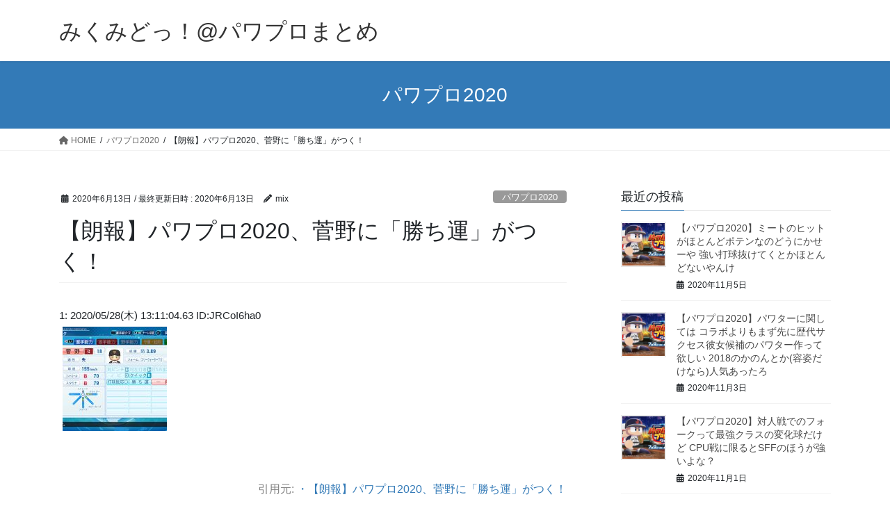

--- FILE ---
content_type: text/html; charset=UTF-8
request_url: https://mixmiddle.com/?p=191
body_size: 13886
content:
<!DOCTYPE html>
<html lang="ja">
<head>
<meta charset="utf-8">
<meta http-equiv="X-UA-Compatible" content="IE=edge">
<meta name="viewport" content="width=device-width, initial-scale=1">
<title>【朗報】パワプロ2020、菅野に「勝ち運」がつく！ &#8211; みくみどっ！@パワプロまとめ</title>
<meta name='robots' content='max-image-preview:large' />
	<style>img:is([sizes="auto" i], [sizes^="auto," i]) { contain-intrinsic-size: 3000px 1500px }</style>
	<link rel='dns-prefetch' href='//stats.wp.com' />
<link rel="alternate" type="application/rss+xml" title="みくみどっ！@パワプロまとめ &raquo; フィード" href="https://mixmiddle.com/?feed=rss2" />
<link rel="alternate" type="application/rss+xml" title="みくみどっ！@パワプロまとめ &raquo; コメントフィード" href="https://mixmiddle.com/?feed=comments-rss2" />
<script type="text/javascript" id="wpp-js" src="https://mixmiddle.com/wp-content/plugins/wordpress-popular-posts/assets/js/wpp.min.js?ver=7.3.6" data-sampling="0" data-sampling-rate="100" data-api-url="https://mixmiddle.com/index.php?rest_route=/wordpress-popular-posts" data-post-id="191" data-token="aa39e21c1b" data-lang="0" data-debug="0"></script>
<link rel="alternate" type="application/rss+xml" title="みくみどっ！@パワプロまとめ &raquo; 【朗報】パワプロ2020、菅野に「勝ち運」がつく！ のコメントのフィード" href="https://mixmiddle.com/?feed=rss2&#038;p=191" />
<script type="text/javascript">
/* <![CDATA[ */
window._wpemojiSettings = {"baseUrl":"https:\/\/s.w.org\/images\/core\/emoji\/15.0.3\/72x72\/","ext":".png","svgUrl":"https:\/\/s.w.org\/images\/core\/emoji\/15.0.3\/svg\/","svgExt":".svg","source":{"concatemoji":"https:\/\/mixmiddle.com\/wp-includes\/js\/wp-emoji-release.min.js?ver=9774b3f0ad88826993a186d2975fa4b7"}};
/*! This file is auto-generated */
!function(i,n){var o,s,e;function c(e){try{var t={supportTests:e,timestamp:(new Date).valueOf()};sessionStorage.setItem(o,JSON.stringify(t))}catch(e){}}function p(e,t,n){e.clearRect(0,0,e.canvas.width,e.canvas.height),e.fillText(t,0,0);var t=new Uint32Array(e.getImageData(0,0,e.canvas.width,e.canvas.height).data),r=(e.clearRect(0,0,e.canvas.width,e.canvas.height),e.fillText(n,0,0),new Uint32Array(e.getImageData(0,0,e.canvas.width,e.canvas.height).data));return t.every(function(e,t){return e===r[t]})}function u(e,t,n){switch(t){case"flag":return n(e,"\ud83c\udff3\ufe0f\u200d\u26a7\ufe0f","\ud83c\udff3\ufe0f\u200b\u26a7\ufe0f")?!1:!n(e,"\ud83c\uddfa\ud83c\uddf3","\ud83c\uddfa\u200b\ud83c\uddf3")&&!n(e,"\ud83c\udff4\udb40\udc67\udb40\udc62\udb40\udc65\udb40\udc6e\udb40\udc67\udb40\udc7f","\ud83c\udff4\u200b\udb40\udc67\u200b\udb40\udc62\u200b\udb40\udc65\u200b\udb40\udc6e\u200b\udb40\udc67\u200b\udb40\udc7f");case"emoji":return!n(e,"\ud83d\udc26\u200d\u2b1b","\ud83d\udc26\u200b\u2b1b")}return!1}function f(e,t,n){var r="undefined"!=typeof WorkerGlobalScope&&self instanceof WorkerGlobalScope?new OffscreenCanvas(300,150):i.createElement("canvas"),a=r.getContext("2d",{willReadFrequently:!0}),o=(a.textBaseline="top",a.font="600 32px Arial",{});return e.forEach(function(e){o[e]=t(a,e,n)}),o}function t(e){var t=i.createElement("script");t.src=e,t.defer=!0,i.head.appendChild(t)}"undefined"!=typeof Promise&&(o="wpEmojiSettingsSupports",s=["flag","emoji"],n.supports={everything:!0,everythingExceptFlag:!0},e=new Promise(function(e){i.addEventListener("DOMContentLoaded",e,{once:!0})}),new Promise(function(t){var n=function(){try{var e=JSON.parse(sessionStorage.getItem(o));if("object"==typeof e&&"number"==typeof e.timestamp&&(new Date).valueOf()<e.timestamp+604800&&"object"==typeof e.supportTests)return e.supportTests}catch(e){}return null}();if(!n){if("undefined"!=typeof Worker&&"undefined"!=typeof OffscreenCanvas&&"undefined"!=typeof URL&&URL.createObjectURL&&"undefined"!=typeof Blob)try{var e="postMessage("+f.toString()+"("+[JSON.stringify(s),u.toString(),p.toString()].join(",")+"));",r=new Blob([e],{type:"text/javascript"}),a=new Worker(URL.createObjectURL(r),{name:"wpTestEmojiSupports"});return void(a.onmessage=function(e){c(n=e.data),a.terminate(),t(n)})}catch(e){}c(n=f(s,u,p))}t(n)}).then(function(e){for(var t in e)n.supports[t]=e[t],n.supports.everything=n.supports.everything&&n.supports[t],"flag"!==t&&(n.supports.everythingExceptFlag=n.supports.everythingExceptFlag&&n.supports[t]);n.supports.everythingExceptFlag=n.supports.everythingExceptFlag&&!n.supports.flag,n.DOMReady=!1,n.readyCallback=function(){n.DOMReady=!0}}).then(function(){return e}).then(function(){var e;n.supports.everything||(n.readyCallback(),(e=n.source||{}).concatemoji?t(e.concatemoji):e.wpemoji&&e.twemoji&&(t(e.twemoji),t(e.wpemoji)))}))}((window,document),window._wpemojiSettings);
/* ]]> */
</script>

<style id='wp-emoji-styles-inline-css' type='text/css'>

	img.wp-smiley, img.emoji {
		display: inline !important;
		border: none !important;
		box-shadow: none !important;
		height: 1em !important;
		width: 1em !important;
		margin: 0 0.07em !important;
		vertical-align: -0.1em !important;
		background: none !important;
		padding: 0 !important;
	}
</style>
<link rel='stylesheet' id='wp-block-library-css' href='https://mixmiddle.com/wp-includes/css/dist/block-library/style.min.css?ver=9774b3f0ad88826993a186d2975fa4b7' type='text/css' media='all' />
<style id='rinkerg-gutenberg-rinker-style-inline-css' type='text/css'>
.wp-block-create-block-block{background-color:#21759b;color:#fff;padding:2px}

</style>
<link rel='stylesheet' id='mediaelement-css' href='https://mixmiddle.com/wp-includes/js/mediaelement/mediaelementplayer-legacy.min.css?ver=4.2.17' type='text/css' media='all' />
<link rel='stylesheet' id='wp-mediaelement-css' href='https://mixmiddle.com/wp-includes/js/mediaelement/wp-mediaelement.min.css?ver=9774b3f0ad88826993a186d2975fa4b7' type='text/css' media='all' />
<style id='jetpack-sharing-buttons-style-inline-css' type='text/css'>
.jetpack-sharing-buttons__services-list{display:flex;flex-direction:row;flex-wrap:wrap;gap:0;list-style-type:none;margin:5px;padding:0}.jetpack-sharing-buttons__services-list.has-small-icon-size{font-size:12px}.jetpack-sharing-buttons__services-list.has-normal-icon-size{font-size:16px}.jetpack-sharing-buttons__services-list.has-large-icon-size{font-size:24px}.jetpack-sharing-buttons__services-list.has-huge-icon-size{font-size:36px}@media print{.jetpack-sharing-buttons__services-list{display:none!important}}.editor-styles-wrapper .wp-block-jetpack-sharing-buttons{gap:0;padding-inline-start:0}ul.jetpack-sharing-buttons__services-list.has-background{padding:1.25em 2.375em}
</style>
<style id='classic-theme-styles-inline-css' type='text/css'>
/*! This file is auto-generated */
.wp-block-button__link{color:#fff;background-color:#32373c;border-radius:9999px;box-shadow:none;text-decoration:none;padding:calc(.667em + 2px) calc(1.333em + 2px);font-size:1.125em}.wp-block-file__button{background:#32373c;color:#fff;text-decoration:none}
</style>
<style id='global-styles-inline-css' type='text/css'>
:root{--wp--preset--aspect-ratio--square: 1;--wp--preset--aspect-ratio--4-3: 4/3;--wp--preset--aspect-ratio--3-4: 3/4;--wp--preset--aspect-ratio--3-2: 3/2;--wp--preset--aspect-ratio--2-3: 2/3;--wp--preset--aspect-ratio--16-9: 16/9;--wp--preset--aspect-ratio--9-16: 9/16;--wp--preset--color--black: #000000;--wp--preset--color--cyan-bluish-gray: #abb8c3;--wp--preset--color--white: #ffffff;--wp--preset--color--pale-pink: #f78da7;--wp--preset--color--vivid-red: #cf2e2e;--wp--preset--color--luminous-vivid-orange: #ff6900;--wp--preset--color--luminous-vivid-amber: #fcb900;--wp--preset--color--light-green-cyan: #7bdcb5;--wp--preset--color--vivid-green-cyan: #00d084;--wp--preset--color--pale-cyan-blue: #8ed1fc;--wp--preset--color--vivid-cyan-blue: #0693e3;--wp--preset--color--vivid-purple: #9b51e0;--wp--preset--gradient--vivid-cyan-blue-to-vivid-purple: linear-gradient(135deg,rgba(6,147,227,1) 0%,rgb(155,81,224) 100%);--wp--preset--gradient--light-green-cyan-to-vivid-green-cyan: linear-gradient(135deg,rgb(122,220,180) 0%,rgb(0,208,130) 100%);--wp--preset--gradient--luminous-vivid-amber-to-luminous-vivid-orange: linear-gradient(135deg,rgba(252,185,0,1) 0%,rgba(255,105,0,1) 100%);--wp--preset--gradient--luminous-vivid-orange-to-vivid-red: linear-gradient(135deg,rgba(255,105,0,1) 0%,rgb(207,46,46) 100%);--wp--preset--gradient--very-light-gray-to-cyan-bluish-gray: linear-gradient(135deg,rgb(238,238,238) 0%,rgb(169,184,195) 100%);--wp--preset--gradient--cool-to-warm-spectrum: linear-gradient(135deg,rgb(74,234,220) 0%,rgb(151,120,209) 20%,rgb(207,42,186) 40%,rgb(238,44,130) 60%,rgb(251,105,98) 80%,rgb(254,248,76) 100%);--wp--preset--gradient--blush-light-purple: linear-gradient(135deg,rgb(255,206,236) 0%,rgb(152,150,240) 100%);--wp--preset--gradient--blush-bordeaux: linear-gradient(135deg,rgb(254,205,165) 0%,rgb(254,45,45) 50%,rgb(107,0,62) 100%);--wp--preset--gradient--luminous-dusk: linear-gradient(135deg,rgb(255,203,112) 0%,rgb(199,81,192) 50%,rgb(65,88,208) 100%);--wp--preset--gradient--pale-ocean: linear-gradient(135deg,rgb(255,245,203) 0%,rgb(182,227,212) 50%,rgb(51,167,181) 100%);--wp--preset--gradient--electric-grass: linear-gradient(135deg,rgb(202,248,128) 0%,rgb(113,206,126) 100%);--wp--preset--gradient--midnight: linear-gradient(135deg,rgb(2,3,129) 0%,rgb(40,116,252) 100%);--wp--preset--font-size--small: 13px;--wp--preset--font-size--medium: 20px;--wp--preset--font-size--large: 36px;--wp--preset--font-size--x-large: 42px;--wp--preset--spacing--20: 0.44rem;--wp--preset--spacing--30: 0.67rem;--wp--preset--spacing--40: 1rem;--wp--preset--spacing--50: 1.5rem;--wp--preset--spacing--60: 2.25rem;--wp--preset--spacing--70: 3.38rem;--wp--preset--spacing--80: 5.06rem;--wp--preset--shadow--natural: 6px 6px 9px rgba(0, 0, 0, 0.2);--wp--preset--shadow--deep: 12px 12px 50px rgba(0, 0, 0, 0.4);--wp--preset--shadow--sharp: 6px 6px 0px rgba(0, 0, 0, 0.2);--wp--preset--shadow--outlined: 6px 6px 0px -3px rgba(255, 255, 255, 1), 6px 6px rgba(0, 0, 0, 1);--wp--preset--shadow--crisp: 6px 6px 0px rgba(0, 0, 0, 1);}:where(.is-layout-flex){gap: 0.5em;}:where(.is-layout-grid){gap: 0.5em;}body .is-layout-flex{display: flex;}.is-layout-flex{flex-wrap: wrap;align-items: center;}.is-layout-flex > :is(*, div){margin: 0;}body .is-layout-grid{display: grid;}.is-layout-grid > :is(*, div){margin: 0;}:where(.wp-block-columns.is-layout-flex){gap: 2em;}:where(.wp-block-columns.is-layout-grid){gap: 2em;}:where(.wp-block-post-template.is-layout-flex){gap: 1.25em;}:where(.wp-block-post-template.is-layout-grid){gap: 1.25em;}.has-black-color{color: var(--wp--preset--color--black) !important;}.has-cyan-bluish-gray-color{color: var(--wp--preset--color--cyan-bluish-gray) !important;}.has-white-color{color: var(--wp--preset--color--white) !important;}.has-pale-pink-color{color: var(--wp--preset--color--pale-pink) !important;}.has-vivid-red-color{color: var(--wp--preset--color--vivid-red) !important;}.has-luminous-vivid-orange-color{color: var(--wp--preset--color--luminous-vivid-orange) !important;}.has-luminous-vivid-amber-color{color: var(--wp--preset--color--luminous-vivid-amber) !important;}.has-light-green-cyan-color{color: var(--wp--preset--color--light-green-cyan) !important;}.has-vivid-green-cyan-color{color: var(--wp--preset--color--vivid-green-cyan) !important;}.has-pale-cyan-blue-color{color: var(--wp--preset--color--pale-cyan-blue) !important;}.has-vivid-cyan-blue-color{color: var(--wp--preset--color--vivid-cyan-blue) !important;}.has-vivid-purple-color{color: var(--wp--preset--color--vivid-purple) !important;}.has-black-background-color{background-color: var(--wp--preset--color--black) !important;}.has-cyan-bluish-gray-background-color{background-color: var(--wp--preset--color--cyan-bluish-gray) !important;}.has-white-background-color{background-color: var(--wp--preset--color--white) !important;}.has-pale-pink-background-color{background-color: var(--wp--preset--color--pale-pink) !important;}.has-vivid-red-background-color{background-color: var(--wp--preset--color--vivid-red) !important;}.has-luminous-vivid-orange-background-color{background-color: var(--wp--preset--color--luminous-vivid-orange) !important;}.has-luminous-vivid-amber-background-color{background-color: var(--wp--preset--color--luminous-vivid-amber) !important;}.has-light-green-cyan-background-color{background-color: var(--wp--preset--color--light-green-cyan) !important;}.has-vivid-green-cyan-background-color{background-color: var(--wp--preset--color--vivid-green-cyan) !important;}.has-pale-cyan-blue-background-color{background-color: var(--wp--preset--color--pale-cyan-blue) !important;}.has-vivid-cyan-blue-background-color{background-color: var(--wp--preset--color--vivid-cyan-blue) !important;}.has-vivid-purple-background-color{background-color: var(--wp--preset--color--vivid-purple) !important;}.has-black-border-color{border-color: var(--wp--preset--color--black) !important;}.has-cyan-bluish-gray-border-color{border-color: var(--wp--preset--color--cyan-bluish-gray) !important;}.has-white-border-color{border-color: var(--wp--preset--color--white) !important;}.has-pale-pink-border-color{border-color: var(--wp--preset--color--pale-pink) !important;}.has-vivid-red-border-color{border-color: var(--wp--preset--color--vivid-red) !important;}.has-luminous-vivid-orange-border-color{border-color: var(--wp--preset--color--luminous-vivid-orange) !important;}.has-luminous-vivid-amber-border-color{border-color: var(--wp--preset--color--luminous-vivid-amber) !important;}.has-light-green-cyan-border-color{border-color: var(--wp--preset--color--light-green-cyan) !important;}.has-vivid-green-cyan-border-color{border-color: var(--wp--preset--color--vivid-green-cyan) !important;}.has-pale-cyan-blue-border-color{border-color: var(--wp--preset--color--pale-cyan-blue) !important;}.has-vivid-cyan-blue-border-color{border-color: var(--wp--preset--color--vivid-cyan-blue) !important;}.has-vivid-purple-border-color{border-color: var(--wp--preset--color--vivid-purple) !important;}.has-vivid-cyan-blue-to-vivid-purple-gradient-background{background: var(--wp--preset--gradient--vivid-cyan-blue-to-vivid-purple) !important;}.has-light-green-cyan-to-vivid-green-cyan-gradient-background{background: var(--wp--preset--gradient--light-green-cyan-to-vivid-green-cyan) !important;}.has-luminous-vivid-amber-to-luminous-vivid-orange-gradient-background{background: var(--wp--preset--gradient--luminous-vivid-amber-to-luminous-vivid-orange) !important;}.has-luminous-vivid-orange-to-vivid-red-gradient-background{background: var(--wp--preset--gradient--luminous-vivid-orange-to-vivid-red) !important;}.has-very-light-gray-to-cyan-bluish-gray-gradient-background{background: var(--wp--preset--gradient--very-light-gray-to-cyan-bluish-gray) !important;}.has-cool-to-warm-spectrum-gradient-background{background: var(--wp--preset--gradient--cool-to-warm-spectrum) !important;}.has-blush-light-purple-gradient-background{background: var(--wp--preset--gradient--blush-light-purple) !important;}.has-blush-bordeaux-gradient-background{background: var(--wp--preset--gradient--blush-bordeaux) !important;}.has-luminous-dusk-gradient-background{background: var(--wp--preset--gradient--luminous-dusk) !important;}.has-pale-ocean-gradient-background{background: var(--wp--preset--gradient--pale-ocean) !important;}.has-electric-grass-gradient-background{background: var(--wp--preset--gradient--electric-grass) !important;}.has-midnight-gradient-background{background: var(--wp--preset--gradient--midnight) !important;}.has-small-font-size{font-size: var(--wp--preset--font-size--small) !important;}.has-medium-font-size{font-size: var(--wp--preset--font-size--medium) !important;}.has-large-font-size{font-size: var(--wp--preset--font-size--large) !important;}.has-x-large-font-size{font-size: var(--wp--preset--font-size--x-large) !important;}
:where(.wp-block-post-template.is-layout-flex){gap: 1.25em;}:where(.wp-block-post-template.is-layout-grid){gap: 1.25em;}
:where(.wp-block-columns.is-layout-flex){gap: 2em;}:where(.wp-block-columns.is-layout-grid){gap: 2em;}
:root :where(.wp-block-pullquote){font-size: 1.5em;line-height: 1.6;}
</style>
<link rel='stylesheet' id='contact-form-7-css' href='https://mixmiddle.com/wp-content/plugins/contact-form-7/includes/css/styles.css?ver=6.1.4' type='text/css' media='all' />
<link rel='stylesheet' id='wordpress-popular-posts-css-css' href='https://mixmiddle.com/wp-content/plugins/wordpress-popular-posts/assets/css/wpp.css?ver=7.3.6' type='text/css' media='all' />
<link rel='stylesheet' id='yyi_rinker_stylesheet-css' href='https://mixmiddle.com/wp-content/plugins/yyi-rinker/css/style.css?v=1.11.1&#038;ver=9774b3f0ad88826993a186d2975fa4b7' type='text/css' media='all' />
<link rel='stylesheet' id='bootstrap-4-style-css' href='https://mixmiddle.com/wp-content/themes/lightning/_g2/library/bootstrap-4/css/bootstrap.min.css?ver=4.5.0' type='text/css' media='all' />
<link rel='stylesheet' id='lightning-common-style-css' href='https://mixmiddle.com/wp-content/themes/lightning/_g2/assets/css/common.css?ver=15.29.4' type='text/css' media='all' />
<style id='lightning-common-style-inline-css' type='text/css'>
/* vk-mobile-nav */:root {--vk-mobile-nav-menu-btn-bg-src: url("https://mixmiddle.com/wp-content/themes/lightning/_g2/inc/vk-mobile-nav/package/images/vk-menu-btn-black.svg");--vk-mobile-nav-menu-btn-close-bg-src: url("https://mixmiddle.com/wp-content/themes/lightning/_g2/inc/vk-mobile-nav/package/images/vk-menu-close-black.svg");--vk-menu-acc-icon-open-black-bg-src: url("https://mixmiddle.com/wp-content/themes/lightning/_g2/inc/vk-mobile-nav/package/images/vk-menu-acc-icon-open-black.svg");--vk-menu-acc-icon-open-white-bg-src: url("https://mixmiddle.com/wp-content/themes/lightning/_g2/inc/vk-mobile-nav/package/images/vk-menu-acc-icon-open-white.svg");--vk-menu-acc-icon-close-black-bg-src: url("https://mixmiddle.com/wp-content/themes/lightning/_g2/inc/vk-mobile-nav/package/images/vk-menu-close-black.svg");--vk-menu-acc-icon-close-white-bg-src: url("https://mixmiddle.com/wp-content/themes/lightning/_g2/inc/vk-mobile-nav/package/images/vk-menu-close-white.svg");}
</style>
<link rel='stylesheet' id='lightning-design-style-css' href='https://mixmiddle.com/wp-content/themes/lightning/_g2/design-skin/origin2/css/style.css?ver=15.29.4' type='text/css' media='all' />
<style id='lightning-design-style-inline-css' type='text/css'>
:root {--color-key:#337ab7;--wp--preset--color--vk-color-primary:#337ab7;--color-key-dark:#2e6da4;}
a { color:#337ab7; }
.tagcloud a:before { font-family: "Font Awesome 5 Free";content: "\f02b";font-weight: bold; }
.media .media-body .media-heading a:hover { color:; }@media (min-width: 768px){.gMenu > li:before,.gMenu > li.menu-item-has-children::after { border-bottom-color: }.gMenu li li { background-color: }.gMenu li li a:hover { background-color:; }} /* @media (min-width: 768px) */.page-header { background-color:; }h2,.mainSection-title { border-top-color:; }h3:after,.subSection-title:after { border-bottom-color:; }ul.page-numbers li span.page-numbers.current,.page-link dl .post-page-numbers.current { background-color:; }.pager li > a { border-color:;color:;}.pager li > a:hover { background-color:;color:#fff;}.siteFooter { border-top-color:; }dt { border-left-color:; }:root {--g_nav_main_acc_icon_open_url:url(https://mixmiddle.com/wp-content/themes/lightning/_g2/inc/vk-mobile-nav/package/images/vk-menu-acc-icon-open-black.svg);--g_nav_main_acc_icon_close_url: url(https://mixmiddle.com/wp-content/themes/lightning/_g2/inc/vk-mobile-nav/package/images/vk-menu-close-black.svg);--g_nav_sub_acc_icon_open_url: url(https://mixmiddle.com/wp-content/themes/lightning/_g2/inc/vk-mobile-nav/package/images/vk-menu-acc-icon-open-white.svg);--g_nav_sub_acc_icon_close_url: url(https://mixmiddle.com/wp-content/themes/lightning/_g2/inc/vk-mobile-nav/package/images/vk-menu-close-white.svg);}
</style>
<link rel='stylesheet' id='lightning-theme-style-css' href='https://mixmiddle.com/wp-content/themes/lightning/style.css?ver=15.29.4' type='text/css' media='all' />
<link rel='stylesheet' id='vk-font-awesome-css' href='https://mixmiddle.com/wp-content/themes/lightning/vendor/vektor-inc/font-awesome-versions/src/versions/6/css/all.min.css?ver=6.4.2' type='text/css' media='all' />
<script type="text/javascript" src="https://mixmiddle.com/wp-includes/js/jquery/jquery.min.js?ver=3.7.1" id="jquery-core-js"></script>
<script type="text/javascript" src="https://mixmiddle.com/wp-includes/js/jquery/jquery-migrate.min.js?ver=3.4.1" id="jquery-migrate-js"></script>
<link rel="https://api.w.org/" href="https://mixmiddle.com/index.php?rest_route=/" /><link rel="alternate" title="JSON" type="application/json" href="https://mixmiddle.com/index.php?rest_route=/wp/v2/posts/191" /><link rel="EditURI" type="application/rsd+xml" title="RSD" href="https://mixmiddle.com/xmlrpc.php?rsd" />

<link rel="canonical" href="https://mixmiddle.com/?p=191" />
<link rel='shortlink' href='https://mixmiddle.com/?p=191' />
<link rel="alternate" title="oEmbed (JSON)" type="application/json+oembed" href="https://mixmiddle.com/index.php?rest_route=%2Foembed%2F1.0%2Fembed&#038;url=https%3A%2F%2Fmixmiddle.com%2F%3Fp%3D191" />
<link rel="alternate" title="oEmbed (XML)" type="text/xml+oembed" href="https://mixmiddle.com/index.php?rest_route=%2Foembed%2F1.0%2Fembed&#038;url=https%3A%2F%2Fmixmiddle.com%2F%3Fp%3D191&#038;format=xml" />
	<style>img#wpstats{display:none}</style>
		            <style id="wpp-loading-animation-styles">@-webkit-keyframes bgslide{from{background-position-x:0}to{background-position-x:-200%}}@keyframes bgslide{from{background-position-x:0}to{background-position-x:-200%}}.wpp-widget-block-placeholder,.wpp-shortcode-placeholder{margin:0 auto;width:60px;height:3px;background:#dd3737;background:linear-gradient(90deg,#dd3737 0%,#571313 10%,#dd3737 100%);background-size:200% auto;border-radius:3px;-webkit-animation:bgslide 1s infinite linear;animation:bgslide 1s infinite linear}</style>
            <script type="text/javascript" language="javascript">
    var vc_pid = "886597606";
</script><script type="text/javascript" src="//aml.valuecommerce.com/vcdal.js" async></script><style>
.yyi-rinker-images {
    display: flex;
    justify-content: center;
    align-items: center;
    position: relative;

}
div.yyi-rinker-image img.yyi-rinker-main-img.hidden {
    display: none;
}

.yyi-rinker-images-arrow {
    cursor: pointer;
    position: absolute;
    top: 50%;
    display: block;
    margin-top: -11px;
    opacity: 0.6;
    width: 22px;
}

.yyi-rinker-images-arrow-left{
    left: -10px;
}
.yyi-rinker-images-arrow-right{
    right: -10px;
}

.yyi-rinker-images-arrow-left.hidden {
    display: none;
}

.yyi-rinker-images-arrow-right.hidden {
    display: none;
}
div.yyi-rinker-contents.yyi-rinker-design-tate  div.yyi-rinker-box{
    flex-direction: column;
}

div.yyi-rinker-contents.yyi-rinker-design-slim div.yyi-rinker-box .yyi-rinker-links {
    flex-direction: column;
}

div.yyi-rinker-contents.yyi-rinker-design-slim div.yyi-rinker-info {
    width: 100%;
}

div.yyi-rinker-contents.yyi-rinker-design-slim .yyi-rinker-title {
    text-align: center;
}

div.yyi-rinker-contents.yyi-rinker-design-slim .yyi-rinker-links {
    text-align: center;
}
div.yyi-rinker-contents.yyi-rinker-design-slim .yyi-rinker-image {
    margin: auto;
}

div.yyi-rinker-contents.yyi-rinker-design-slim div.yyi-rinker-info ul.yyi-rinker-links li {
	align-self: stretch;
}
div.yyi-rinker-contents.yyi-rinker-design-slim div.yyi-rinker-box div.yyi-rinker-info {
	padding: 0;
}
div.yyi-rinker-contents.yyi-rinker-design-slim div.yyi-rinker-box {
	flex-direction: column;
	padding: 14px 5px 0;
}

.yyi-rinker-design-slim div.yyi-rinker-box div.yyi-rinker-info {
	text-align: center;
}

.yyi-rinker-design-slim div.price-box span.price {
	display: block;
}

div.yyi-rinker-contents.yyi-rinker-design-slim div.yyi-rinker-info div.yyi-rinker-title a{
	font-size:16px;
}

div.yyi-rinker-contents.yyi-rinker-design-slim ul.yyi-rinker-links li.amazonkindlelink:before,  div.yyi-rinker-contents.yyi-rinker-design-slim ul.yyi-rinker-links li.amazonlink:before,  div.yyi-rinker-contents.yyi-rinker-design-slim ul.yyi-rinker-links li.rakutenlink:before, div.yyi-rinker-contents.yyi-rinker-design-slim ul.yyi-rinker-links li.yahoolink:before, div.yyi-rinker-contents.yyi-rinker-design-slim ul.yyi-rinker-links li.mercarilink:before {
	font-size:12px;
}

div.yyi-rinker-contents.yyi-rinker-design-slim ul.yyi-rinker-links li a {
	font-size: 13px;
}
.entry-content ul.yyi-rinker-links li {
	padding: 0;
}

div.yyi-rinker-contents .yyi-rinker-attention.attention_desing_right_ribbon {
    width: 89px;
    height: 91px;
    position: absolute;
    top: -1px;
    right: -1px;
    left: auto;
    overflow: hidden;
}

div.yyi-rinker-contents .yyi-rinker-attention.attention_desing_right_ribbon span {
    display: inline-block;
    width: 146px;
    position: absolute;
    padding: 4px 0;
    left: -13px;
    top: 12px;
    text-align: center;
    font-size: 12px;
    line-height: 24px;
    -webkit-transform: rotate(45deg);
    transform: rotate(45deg);
    box-shadow: 0 1px 3px rgba(0, 0, 0, 0.2);
}

div.yyi-rinker-contents .yyi-rinker-attention.attention_desing_right_ribbon {
    background: none;
}
.yyi-rinker-attention.attention_desing_right_ribbon .yyi-rinker-attention-after,
.yyi-rinker-attention.attention_desing_right_ribbon .yyi-rinker-attention-before{
display:none;
}
div.yyi-rinker-use-right_ribbon div.yyi-rinker-title {
    margin-right: 2rem;
}

				</style><style id="lightning-color-custom-for-plugins" type="text/css">/* ltg theme common */.color_key_bg,.color_key_bg_hover:hover{background-color: #337ab7;}.color_key_txt,.color_key_txt_hover:hover{color: #337ab7;}.color_key_border,.color_key_border_hover:hover{border-color: #337ab7;}.color_key_dark_bg,.color_key_dark_bg_hover:hover{background-color: #2e6da4;}.color_key_dark_txt,.color_key_dark_txt_hover:hover{color: #2e6da4;}.color_key_dark_border,.color_key_dark_border_hover:hover{border-color: #2e6da4;}</style><style type="text/css" id="custom-background-css">
body.custom-background { background-color: #ffffff; }
</style>
	
<!-- Jetpack Open Graph Tags -->
<meta property="og:type" content="article" />
<meta property="og:title" content="【朗報】パワプロ2020、菅野に「勝ち運」がつく！" />
<meta property="og:url" content="https://mixmiddle.com/?p=191" />
<meta property="og:description" content="1: 2020/05/28(木) 13:11:04.63 ID:JRCoI6ha0 &nbsp; 引用元: ・&hellip;" />
<meta property="article:published_time" content="2020-06-13T12:00:51+00:00" />
<meta property="article:modified_time" content="2020-06-13T06:13:43+00:00" />
<meta property="og:site_name" content="みくみどっ！@パワプロまとめ" />
<meta property="og:image" content="https://mixmiddle.com/wp-content/uploads/2020/06/g3es90E.jpg" />
<meta property="og:image:width" content="980" />
<meta property="og:image:height" content="551" />
<meta property="og:image:alt" content="" />
<meta property="og:locale" content="ja_JP" />
<meta name="twitter:text:title" content="【朗報】パワプロ2020、菅野に「勝ち運」がつく！" />
<meta name="twitter:image" content="https://mixmiddle.com/wp-content/uploads/2020/06/g3es90E.jpg?w=640" />
<meta name="twitter:card" content="summary_large_image" />

<!-- End Jetpack Open Graph Tags -->

</head>
<body class="post-template-default single single-post postid-191 single-format-standard custom-background fa_v6_css sidebar-fix sidebar-fix-priority-top bootstrap4 device-pc">
<a class="skip-link screen-reader-text" href="#main">コンテンツへスキップ</a>
<a class="skip-link screen-reader-text" href="#vk-mobile-nav">ナビゲーションに移動</a>
<header class="siteHeader">
		<div class="container siteHeadContainer">
		<div class="navbar-header">
						<p class="navbar-brand siteHeader_logo">
			<a href="https://mixmiddle.com/">
				<span>みくみどっ！@パワプロまとめ</span>
			</a>
			</p>
					</div>

			</div>
	</header>

<div class="section page-header"><div class="container"><div class="row"><div class="col-md-12">
<div class="page-header_pageTitle">
パワプロ2020</div>
</div></div></div></div><!-- [ /.page-header ] -->


<!-- [ .breadSection ] --><div class="section breadSection"><div class="container"><div class="row"><ol class="breadcrumb" itemscope itemtype="https://schema.org/BreadcrumbList"><li id="panHome" itemprop="itemListElement" itemscope itemtype="http://schema.org/ListItem"><a itemprop="item" href="https://mixmiddle.com/"><span itemprop="name"><i class="fa fa-home"></i> HOME</span></a><meta itemprop="position" content="1" /></li><li itemprop="itemListElement" itemscope itemtype="http://schema.org/ListItem"><a itemprop="item" href="https://mixmiddle.com/?cat=17"><span itemprop="name">パワプロ2020</span></a><meta itemprop="position" content="2" /></li><li><span>【朗報】パワプロ2020、菅野に「勝ち運」がつく！</span><meta itemprop="position" content="3" /></li></ol></div></div></div><!-- [ /.breadSection ] -->

<div class="section siteContent">
<div class="container">
<div class="row">

	<div class="col mainSection mainSection-col-two baseSection vk_posts-mainSection" id="main" role="main">
				<article id="post-191" class="entry entry-full post-191 post type-post status-publish format-standard has-post-thumbnail hentry category-17 tag-ps4 tag-switch tag-18 tag-20 tag-224 tag-221 tag-19 tag-220 tag-222 tag-223">

	
	
		<header class="entry-header">
			<div class="entry-meta">


<span class="published entry-meta_items">2020年6月13日</span>

<span class="entry-meta_items entry-meta_updated">/ 最終更新日時 : <span class="updated">2020年6月13日</span></span>


	
	<span class="vcard author entry-meta_items entry-meta_items_author"><span class="fn">mix</span></span>



<span class="entry-meta_items entry-meta_items_term"><a href="https://mixmiddle.com/?cat=17" class="btn btn-xs btn-primary entry-meta_items_term_button" style="background-color:#999999;border:none;">パワプロ2020</a></span>
</div>
				<h1 class="entry-title">
											【朗報】パワプロ2020、菅野に「勝ち運」がつく！									</h1>
		</header>

	
	
	<div class="entry-body">
				<div class="t_h"><span style="font-size: 15px;">1: 2020/05/28(木) 13:11:04.63 ID:JRCoI6ha0</span></div>
<div class="t_b" style="font-weight: bold; margin-bottom: 20px; margin-top: 4px;"><span style="font-size: 18px;"> <a href="https://mixmiddle.com/wp-content/uploads/2020/06/g3es90E.jpg" target="_blank"><img decoding="async" class="image pict" src="https://mixmiddle.com/wp-content/uploads/2020/06/g3es90E-150x150.jpg" alt="no title" border="0" hspace="5" /></a><br />
</span></div>
<p>&nbsp;</p>
<p style="color: gray; text-align: right;">引用元: <a href="https://swallow.5ch.net/test/read.cgi/livejupiter/1590639064/" target="_blank">・【朗報】パワプロ2020、菅野に「勝ち運」がつく！ </a></p>
<p><!-- Generated by まとめくす (http://2mtmex.com/) --><span id="more-191"></span></p>
<div class="t_h"><span style="font-size: 15px;">2: 2020/05/28(木) 13:11:34.26 ID:EWUpJx+od</span></div>
<div class="t_b" style="font-weight: bold; margin-bottom: 20px; margin-top: 4px;"><span style="font-size: 18px;"> わざわざ付くほどか？ </span></div>
<p>&nbsp;</p>
<div class="t_h"><span style="font-size: 15px;">3: 2020/05/28(木) 13:11:57.29 ID:iykzvdhGa</span></div>
<div class="t_b" style="font-weight: bold; color: #800080; margin-bottom: 20px; margin-top: 4px;"><span style="font-size: 18px;"> 弱くなったな </span></div>
<p>&nbsp;</p>
<div class="t_h"><span style="font-size: 15px;">4: 2020/05/28(木) 13:12:02.56 ID:r/SgjCuCd</span></div>
<div class="t_b" style="font-weight: bold; margin-bottom: 20px; margin-top: 4px;"><span style="font-size: 18px;"> 据え置きはガッツリ下がるんやねえと思ったけどパワプロやったな </span></div>
<p>&nbsp;</p>
<div class="t_h"><span style="font-size: 15px;">5: 2020/05/28(木) 13:12:07.82 ID:9IR36H6rd</span></div>
<div class="t_b" style="font-weight: bold; color: #db7093; margin-bottom: 20px; margin-top: 4px;"><span style="font-size: 18px;"> マジで劣化したな<br />
2018とかコンスタSAとかやなかった？ </span></div>
<p>&nbsp;</p>
<div class="t_h"><span style="font-size: 15px;">6: 2020/05/28(木) 13:12:09.15 ID:qTy/ZUWG0</span></div>
<div class="t_b" style="font-weight: bold; margin-bottom: 20px; margin-top: 4px;"><span style="font-size: 18px;"> 去年は防御率のわりには勝っとったからな </span></div>
<p>&nbsp;</p>
<div class="t_h"><span style="font-size: 15px;">7: 2020/05/28(木) 13:12:14.09 ID:c/BuAZxg0</span></div>
<div class="t_b" style="font-weight: bold; margin-bottom: 20px; margin-top: 4px;"><span style="font-size: 18px;"> イカセタップ </span></div>
<p>&nbsp;</p>
<div class="t_h"><span style="font-size: 15px;">8: 2020/05/28(木) 13:12:17.82 ID:/R7lWow/r</span></div>
<div class="t_b" style="font-weight: bold; color: #4b6b73; margin-bottom: 20px; margin-top: 4px;"><span style="font-size: 18px;"> 赤特ついちゃってんじゃん </span></div>
<p>&nbsp;</p>
<div class="t_h"><span style="font-size: 15px;">9: 2020/05/28(木) 13:12:18.01 ID:qAbQEGqqp</span></div>
<div class="t_b" style="font-weight: bold; color: #0000cd; margin-bottom: 20px; margin-top: 4px;"><span style="font-size: 18px;"> ワンシーム消えてて草 </span></div>
<p>&nbsp;</p>
<div class="t_h"><span style="font-size: 15px;">10: 2020/05/28(木) 13:12:39.83 ID:olDqcEHL0</span></div>
<div class="t_b" style="font-weight: bold; color: #008000; margin-bottom: 20px; margin-top: 4px;"><span style="font-size: 18px;"> ２年前まで最強投手だったのにルーキー時代に戻ったな </span></div>
<p>&nbsp;</p>
<div class="t_h"><span style="font-size: 15px;">11: 2020/05/28(木) 13:13:11.10 ID:qal6VAP7r</span></div>
<div class="t_b" style="font-weight: bold; color: #a52a2a; margin-bottom: 20px; margin-top: 4px;"><span style="font-size: 18px;"> 2018の菅野弱すぎて笑えるわ<br />
ペナントとかだいたい4.5店台になってしょぼいまま引退 </span></div>
<p>&nbsp;</p>
<div class="t_h"><span style="font-size: 15px;">12: 2020/05/28(木) 13:13:31.50 ID:+c00c1Xy0</span></div>
<div class="t_b" style="font-weight: bold; margin-bottom: 20px; margin-top: 4px;"><span style="font-size: 18px;"> 忖度やね </span></div>
<p>&nbsp;</p>
<div class="t_h"><span style="font-size: 15px;">13: 2020/05/28(木) 13:13:37.28 ID:ZH3Rqwbx0</span></div>
<div class="t_b" style="font-weight: bold; color: #ff0000; margin-bottom: 20px; margin-top: 4px;"><span style="font-size: 18px;"> これでも強いな </span></div>
<p>&nbsp;</p>
			</div>

	
	
	
	
		<div class="entry-footer">

			<div class="entry-meta-dataList"><dl><dt>カテゴリー</dt><dd><a href="https://mixmiddle.com/?cat=17">パワプロ2020</a></dd></dl></div>				<div class="entry-meta-dataList entry-tag">
					<dl>
					<dt>タグ</dt>
					<dd class="tagcloud"><a href="https://mixmiddle.com/?tag=ps4" rel="tag">PS4</a><a href="https://mixmiddle.com/?tag=switch" rel="tag">Switch</a><a href="https://mixmiddle.com/?tag=%e3%83%91%e3%83%af%e3%83%97%e3%83%ad" rel="tag">パワプロ</a><a href="https://mixmiddle.com/?tag=%e3%83%91%e3%83%af%e3%83%97%e3%83%ad2020" rel="tag">パワプロ2020</a><a href="https://mixmiddle.com/?tag=%e3%83%af%e3%83%b3%e3%82%b7%e3%83%bc%e3%83%a0" rel="tag">ワンシーム</a><a href="https://mixmiddle.com/?tag=%e5%8b%9d%e3%81%a1%e9%81%8b" rel="tag">勝ち運</a><a href="https://mixmiddle.com/?tag=%e5%ae%9f%e6%b3%81%e3%83%91%e3%83%af%e3%83%95%e3%83%ab%e3%83%97%e3%83%ad%e9%87%8e%e7%90%83" rel="tag">実況パワフルプロ野球</a><a href="https://mixmiddle.com/?tag=%e8%8f%85%e9%87%8e" rel="tag">菅野</a><a href="https://mixmiddle.com/?tag=%e8%b5%a4%e7%89%b9" rel="tag">赤特</a><a href="https://mixmiddle.com/?tag=%e9%9d%92%e7%89%b9" rel="tag">青特</a></dd>
					</dl>
				</div><!-- [ /.entry-tag ] -->
			
		</div><!-- [ /.entry-footer ] -->
	
	
			
		<div id="comments" class="comments-area">
	
		
		
		
			<div id="respond" class="comment-respond">
		<h3 id="reply-title" class="comment-reply-title">コメントを残す <small><a rel="nofollow" id="cancel-comment-reply-link" href="/?p=191#respond" style="display:none;">コメントをキャンセル</a></small></h3><form action="https://mixmiddle.com/wp-comments-post.php" method="post" id="commentform" class="comment-form"><p class="comment-notes"><span id="email-notes">メールアドレスが公開されることはありません。</span> <span class="required-field-message"><span class="required">※</span> が付いている欄は必須項目です</span></p><p class="comment-form-comment"><label for="comment">コメント <span class="required">※</span></label> <textarea id="comment" name="comment" cols="45" rows="8" maxlength="65525" required="required"></textarea></p><p class="comment-form-author"><label for="author">名前</label> <input id="author" name="author" type="text" value="" size="30" maxlength="245" autocomplete="name" /></p>
<p class="comment-form-email"><label for="email">メール</label> <input id="email" name="email" type="text" value="" size="30" maxlength="100" aria-describedby="email-notes" autocomplete="email" /></p>
<p class="comment-form-url"><label for="url">サイト</label> <input id="url" name="url" type="text" value="" size="30" maxlength="200" autocomplete="url" /></p>
<p class="comment-form-cookies-consent"><input id="wp-comment-cookies-consent" name="wp-comment-cookies-consent" type="checkbox" value="yes" /> <label for="wp-comment-cookies-consent">次回のコメントで使用するためブラウザーに自分の名前、メールアドレス、サイトを保存する。</label></p>
<p class="form-submit"><input name="submit" type="submit" id="submit" class="submit" value="コメントを送信" /> <input type='hidden' name='comment_post_ID' value='191' id='comment_post_ID' />
<input type='hidden' name='comment_parent' id='comment_parent' value='0' />
</p><p style="display: none !important;" class="akismet-fields-container" data-prefix="ak_"><label>&#916;<textarea name="ak_hp_textarea" cols="45" rows="8" maxlength="100"></textarea></label><input type="hidden" id="ak_js_1" name="ak_js" value="210"/><script>document.getElementById( "ak_js_1" ).setAttribute( "value", ( new Date() ).getTime() );</script></p></form>	</div><!-- #respond -->
	
		</div><!-- #comments -->
	
	
</article><!-- [ /#post-191 ] -->


	<div class="vk_posts postNextPrev">

		<div id="post-184" class="vk_post vk_post-postType-post card card-post card-horizontal card-sm vk_post-col-xs-12 vk_post-col-sm-12 vk_post-col-md-6 post-184 post type-post status-publish format-standard has-post-thumbnail hentry category-17 tag-ps4 tag-switch tag-18 tag-20 tag-216 tag-217 tag-19 tag-214 tag-219 tag-171 tag-218 tag-215"><div class="card-horizontal-inner-row"><div class="vk_post-col-5 col-5 card-img-outer"><div class="vk_post_imgOuter" style="background-image:url(https://mixmiddle.com/wp-content/uploads/2020/06/まんじアイコン1.png)"><a href="https://mixmiddle.com/?p=184"><div class="card-img-overlay"><span class="vk_post_imgOuter_singleTermLabel" style="color:#fff;background-color:#999999">パワプロ2020</span></div><img src="https://mixmiddle.com/wp-content/uploads/2020/06/まんじアイコン1-300x300.png" class="vk_post_imgOuter_img card-img card-img-use-bg wp-post-image" sizes="auto, (max-width: 300px) 100vw, 300px" /></a></div><!-- [ /.vk_post_imgOuter ] --></div><!-- /.col --><div class="vk_post-col-7 col-7"><div class="vk_post_body card-body"><p class="postNextPrev_label">前の記事</p><h5 class="vk_post_title card-title"><a href="https://mixmiddle.com/?p=184">【朗報】パワプロ2020ではリクエスト制度が導入！低確率で審判が誤審をする模様</a></h5><div class="vk_post_date card-date published">2020年6月13日</div></div><!-- [ /.card-body ] --></div><!-- /.col --></div><!-- [ /.row ] --></div><!-- [ /.card ] -->
		<div id="post-125" class="vk_post vk_post-postType-post card card-post card-horizontal card-sm vk_post-col-xs-12 vk_post-col-sm-12 vk_post-col-md-6 card-horizontal-reverse postNextPrev_next post-125 post type-post status-publish format-standard has-post-thumbnail hentry category-30 tag-ps4 tag-switch tag-197 tag-39 tag-46 tag-j tag-40 tag-18 tag-20 tag-45 tag-27 tag-225 tag-195 tag-19 tag-68 tag-169"><div class="card-horizontal-inner-row"><div class="vk_post-col-5 col-5 card-img-outer"><div class="vk_post_imgOuter" style="background-image:url(https://mixmiddle.com/wp-content/uploads/2020/06/パワプロアプリ.png)"><a href="https://mixmiddle.com/?p=125"><div class="card-img-overlay"><span class="vk_post_imgOuter_singleTermLabel" style="color:#fff;background-color:#999999">パワプロ総合</span></div><img src="https://mixmiddle.com/wp-content/uploads/2020/06/パワプロアプリ-300x300.png" class="vk_post_imgOuter_img card-img card-img-use-bg wp-post-image" sizes="auto, (max-width: 300px) 100vw, 300px" /></a></div><!-- [ /.vk_post_imgOuter ] --></div><!-- /.col --><div class="vk_post-col-7 col-7"><div class="vk_post_body card-body"><p class="postNextPrev_label">次の記事</p><h5 class="vk_post_title card-title"><a href="https://mixmiddle.com/?p=125">【悲報】ワイパワプロ〇〇ジ、パワプロに愛想を尽かす</a></h5><div class="vk_post_date card-date published">2020年6月13日</div></div><!-- [ /.card-body ] --></div><!-- /.col --></div><!-- [ /.row ] --></div><!-- [ /.card ] -->
		</div>
					</div><!-- [ /.mainSection ] -->

			<div class="col subSection sideSection sideSection-col-two baseSection">
						

<aside class="widget widget_postlist">
<h1 class="subSection-title">最近の投稿</h1>

  <div class="media">

	
	  <div class="media-left postList_thumbnail">
		<a href="https://mixmiddle.com/?p=2183">
		<img width="150" height="150" src="https://mixmiddle.com/wp-content/uploads/2020/06/sns_pawa2020-150x150.jpg" class="attachment-thumbnail size-thumbnail wprpt-random-post-image wp-post-image" alt="" decoding="async" loading="lazy" srcset="https://mixmiddle.com/wp-content/uploads/2020/06/sns_pawa2020-150x150.jpg 150w, https://mixmiddle.com/wp-content/uploads/2020/06/sns_pawa2020-100x100.jpg 100w" sizes="auto, (max-width: 150px) 100vw, 150px" />		</a>
	  </div>

	
	<div class="media-body">
	  <h4 class="media-heading"><a href="https://mixmiddle.com/?p=2183">【パワプロ2020】ミートのヒットがほとんどポテンなのどうにかせーや 強い打球抜けてくとかほとんどないやんけ</a></h4>
	  <div class="published entry-meta_items">2020年11月5日</div>
	</div>
  </div>


  <div class="media">

	
	  <div class="media-left postList_thumbnail">
		<a href="https://mixmiddle.com/?p=2181">
		<img width="150" height="150" src="https://mixmiddle.com/wp-content/uploads/2020/06/sns_pawa2020-150x150.jpg" class="attachment-thumbnail size-thumbnail wprpt-random-post-image wp-post-image" alt="" decoding="async" loading="lazy" srcset="https://mixmiddle.com/wp-content/uploads/2020/06/sns_pawa2020-150x150.jpg 150w, https://mixmiddle.com/wp-content/uploads/2020/06/sns_pawa2020-100x100.jpg 100w" sizes="auto, (max-width: 150px) 100vw, 150px" />		</a>
	  </div>

	
	<div class="media-body">
	  <h4 class="media-heading"><a href="https://mixmiddle.com/?p=2181">【パワプロ2020】パワターに関しては コラボよりもまず先に歴代サクセス彼女候補のパワター作って欲しい 2018のかのんとか(容姿だけなら)人気あったろ</a></h4>
	  <div class="published entry-meta_items">2020年11月3日</div>
	</div>
  </div>


  <div class="media">

	
	  <div class="media-left postList_thumbnail">
		<a href="https://mixmiddle.com/?p=2176">
		<img width="150" height="150" src="https://mixmiddle.com/wp-content/uploads/2020/06/sns_pawa2020-150x150.jpg" class="attachment-thumbnail size-thumbnail wprpt-random-post-image wp-post-image" alt="" decoding="async" loading="lazy" srcset="https://mixmiddle.com/wp-content/uploads/2020/06/sns_pawa2020-150x150.jpg 150w, https://mixmiddle.com/wp-content/uploads/2020/06/sns_pawa2020-100x100.jpg 100w" sizes="auto, (max-width: 150px) 100vw, 150px" />		</a>
	  </div>

	
	<div class="media-body">
	  <h4 class="media-heading"><a href="https://mixmiddle.com/?p=2176">【パワプロ2020】対人戦でのフォークって最強クラスの変化球だけど CPU戦に限るとSFFのほうが強いよな？</a></h4>
	  <div class="published entry-meta_items">2020年11月1日</div>
	</div>
  </div>


  <div class="media">

	
	  <div class="media-left postList_thumbnail">
		<a href="https://mixmiddle.com/?p=2174">
		<img width="150" height="150" src="https://mixmiddle.com/wp-content/uploads/2020/06/sns_pawa2020-150x150.jpg" class="attachment-thumbnail size-thumbnail wprpt-random-post-image wp-post-image" alt="" decoding="async" loading="lazy" srcset="https://mixmiddle.com/wp-content/uploads/2020/06/sns_pawa2020-150x150.jpg 150w, https://mixmiddle.com/wp-content/uploads/2020/06/sns_pawa2020-100x100.jpg 100w" sizes="auto, (max-width: 150px) 100vw, 150px" />		</a>
	  </div>

	
	<div class="media-body">
	  <h4 class="media-heading"><a href="https://mixmiddle.com/?p=2174">【パワプロ2020】四隅とボール球を使って攻めても、2Sからヒットなり凡打にされてなかなか三振を稼げません。 どうしたら良いですか？</a></h4>
	  <div class="published entry-meta_items">2020年11月1日</div>
	</div>
  </div>


  <div class="media">

	
	  <div class="media-left postList_thumbnail">
		<a href="https://mixmiddle.com/?p=2172">
		<img width="150" height="150" src="https://mixmiddle.com/wp-content/uploads/2020/06/sns_pawa2020-150x150.jpg" class="attachment-thumbnail size-thumbnail wprpt-random-post-image wp-post-image" alt="" decoding="async" loading="lazy" srcset="https://mixmiddle.com/wp-content/uploads/2020/06/sns_pawa2020-150x150.jpg 150w, https://mixmiddle.com/wp-content/uploads/2020/06/sns_pawa2020-100x100.jpg 100w" sizes="auto, (max-width: 150px) 100vw, 150px" />		</a>
	  </div>

	
	<div class="media-body">
	  <h4 class="media-heading"><a href="https://mixmiddle.com/?p=2172">【パワプロ2020】清原とか野茂とかイチローとかOBにいないの　←　イチローは本人が拒否してるってのは聞いたことある</a></h4>
	  <div class="published entry-meta_items">2020年11月1日</div>
	</div>
  </div>


  <div class="media">

	
	  <div class="media-left postList_thumbnail">
		<a href="https://mixmiddle.com/?p=2169">
		<img width="150" height="150" src="https://mixmiddle.com/wp-content/uploads/2020/06/sns_pawa2020-150x150.jpg" class="attachment-thumbnail size-thumbnail wprpt-random-post-image wp-post-image" alt="" decoding="async" loading="lazy" srcset="https://mixmiddle.com/wp-content/uploads/2020/06/sns_pawa2020-150x150.jpg 150w, https://mixmiddle.com/wp-content/uploads/2020/06/sns_pawa2020-100x100.jpg 100w" sizes="auto, (max-width: 150px) 100vw, 150px" />		</a>
	  </div>

	
	<div class="media-body">
	  <h4 class="media-heading"><a href="https://mixmiddle.com/?p=2169">【パワプロ2020】パワプロ以外のゲームでもそうだけど ネットに攻略情報があったとしても攻略本を読むのは楽しいと思うけどな</a></h4>
	  <div class="published entry-meta_items">2020年10月31日</div>
	</div>
  </div>


  <div class="media">

	
	  <div class="media-left postList_thumbnail">
		<a href="https://mixmiddle.com/?p=2162">
		<img width="150" height="150" src="https://mixmiddle.com/wp-content/uploads/2020/06/sns_pawa2020-150x150.jpg" class="attachment-thumbnail size-thumbnail wprpt-random-post-image wp-post-image" alt="" decoding="async" loading="lazy" srcset="https://mixmiddle.com/wp-content/uploads/2020/06/sns_pawa2020-150x150.jpg 150w, https://mixmiddle.com/wp-content/uploads/2020/06/sns_pawa2020-100x100.jpg 100w" sizes="auto, (max-width: 150px) 100vw, 150px" />		</a>
	  </div>

	
	<div class="media-body">
	  <h4 class="media-heading"><a href="https://mixmiddle.com/?p=2162">【パワプロ2020】超スローボールとワンシームは入れ替えるべき そこらへんのモブがポンポンTDNボール投げてくるのおかしいだろ</a></h4>
	  <div class="published entry-meta_items">2020年10月1日</div>
	</div>
  </div>


  <div class="media">

	
	  <div class="media-left postList_thumbnail">
		<a href="https://mixmiddle.com/?p=2160">
		<img width="150" height="150" src="https://mixmiddle.com/wp-content/uploads/2020/06/sns_pawa2020-150x150.jpg" class="attachment-thumbnail size-thumbnail wprpt-random-post-image wp-post-image" alt="" decoding="async" loading="lazy" srcset="https://mixmiddle.com/wp-content/uploads/2020/06/sns_pawa2020-150x150.jpg 150w, https://mixmiddle.com/wp-content/uploads/2020/06/sns_pawa2020-100x100.jpg 100w" sizes="auto, (max-width: 150px) 100vw, 150px" />		</a>
	  </div>

	
	<div class="media-body">
	  <h4 class="media-heading"><a href="https://mixmiddle.com/?p=2160">【パワプロ2020】温泉スローカーブ強振で打つの無理説</a></h4>
	  <div class="published entry-meta_items">2020年9月30日</div>
	</div>
  </div>


  <div class="media">

	
	  <div class="media-left postList_thumbnail">
		<a href="https://mixmiddle.com/?p=2132">
		<img width="150" height="150" src="https://mixmiddle.com/wp-content/uploads/2020/06/sns_pawa2020-150x150.jpg" class="attachment-thumbnail size-thumbnail wprpt-random-post-image wp-post-image" alt="" decoding="async" loading="lazy" srcset="https://mixmiddle.com/wp-content/uploads/2020/06/sns_pawa2020-150x150.jpg 150w, https://mixmiddle.com/wp-content/uploads/2020/06/sns_pawa2020-100x100.jpg 100w" sizes="auto, (max-width: 150px) 100vw, 150px" />		</a>
	  </div>

	
	<div class="media-body">
	  <h4 class="media-heading"><a href="https://mixmiddle.com/?p=2132">【パワプロ2020】円卓は本当に良チーム 阿麻もカッコいいしエクスカリバーも強いし 追加決勝チームに相応しいインパクト</a></h4>
	  <div class="published entry-meta_items">2020年8月23日</div>
	</div>
  </div>


  <div class="media">

	
	  <div class="media-left postList_thumbnail">
		<a href="https://mixmiddle.com/?p=2130">
		<img width="150" height="150" src="https://mixmiddle.com/wp-content/uploads/2020/06/sns_pawa2020-150x150.jpg" class="attachment-thumbnail size-thumbnail wprpt-random-post-image wp-post-image" alt="" decoding="async" loading="lazy" srcset="https://mixmiddle.com/wp-content/uploads/2020/06/sns_pawa2020-150x150.jpg 150w, https://mixmiddle.com/wp-content/uploads/2020/06/sns_pawa2020-100x100.jpg 100w" sizes="auto, (max-width: 150px) 100vw, 150px" />		</a>
	  </div>

	
	<div class="media-body">
	  <h4 class="media-heading"><a href="https://mixmiddle.com/?p=2130">【パワプロ2020】今作のロックオンなし強振はマジどうしよもない ラインドライブとか強振がゴミすぎて効果がどうなってるかすらも分からん</a></h4>
	  <div class="published entry-meta_items">2020年8月23日</div>
	</div>
  </div>

</aside>

<aside class="widget widget_categories widget_link_list">
<nav class="localNav">
<h1 class="subSection-title">カテゴリー</h1>
<ul>
		<li class="cat-item cat-item-201"><a href="https://mixmiddle.com/?cat=201">Switchパワプロ</a>
</li>
	<li class="cat-item cat-item-1"><a href="https://mixmiddle.com/?cat=1">Uncategorized</a>
</li>
	<li class="cat-item cat-item-394"><a href="https://mixmiddle.com/?cat=394">パワプロ&#039;99</a>
</li>
	<li class="cat-item cat-item-187"><a href="https://mixmiddle.com/?cat=187">パワプロ10</a>
</li>
	<li class="cat-item cat-item-237"><a href="https://mixmiddle.com/?cat=237">パワプロ11</a>
</li>
	<li class="cat-item cat-item-412"><a href="https://mixmiddle.com/?cat=412">パワプロ12</a>
</li>
	<li class="cat-item cat-item-36"><a href="https://mixmiddle.com/?cat=36">パワプロ2018(パワプロ2019)</a>
</li>
	<li class="cat-item cat-item-17"><a href="https://mixmiddle.com/?cat=17">パワプロ2020</a>
</li>
	<li class="cat-item cat-item-330"><a href="https://mixmiddle.com/?cat=330">パワプロ6</a>
</li>
	<li class="cat-item cat-item-416"><a href="https://mixmiddle.com/?cat=416">パワプロ9</a>
</li>
	<li class="cat-item cat-item-42"><a href="https://mixmiddle.com/?cat=42">パワプロアプリ／サクスペ</a>
</li>
	<li class="cat-item cat-item-30"><a href="https://mixmiddle.com/?cat=30">パワプロ総合</a>
</li>
	<li class="cat-item cat-item-115"><a href="https://mixmiddle.com/?cat=115">パワポケ8</a>
</li>
	<li class="cat-item cat-item-25"><a href="https://mixmiddle.com/?cat=25">パワポケ総合</a>
</li>
	<li class="cat-item cat-item-2"><a href="https://mixmiddle.com/?cat=2">ミックスボイス</a>
</li>
	<li class="cat-item cat-item-494"><a href="https://mixmiddle.com/?cat=494">管理人 ゲーム攻略情報</a>
<ul class='children'>
	<li class="cat-item cat-item-495"><a href="https://mixmiddle.com/?cat=495">パワプロ2020(菅)</a>
</li>
</ul>
</li>
</ul>
</nav>
</aside>

<aside class="widget widget_archive widget_link_list">
<nav class="localNav">
<h1 class="subSection-title">アーカイブ</h1>
<ul>
		<li><a href='https://mixmiddle.com/?m=202011'>2020年11月</a></li>
	<li><a href='https://mixmiddle.com/?m=202010'>2020年10月</a></li>
	<li><a href='https://mixmiddle.com/?m=202009'>2020年9月</a></li>
	<li><a href='https://mixmiddle.com/?m=202008'>2020年8月</a></li>
	<li><a href='https://mixmiddle.com/?m=202007'>2020年7月</a></li>
	<li><a href='https://mixmiddle.com/?m=202006'>2020年6月</a></li>
	<li><a href='https://mixmiddle.com/?m=202004'>2020年4月</a></li>
	<li><a href='https://mixmiddle.com/?m=202003'>2020年3月</a></li>
</ul>
</nav>
</aside>

					</div><!-- [ /.subSection ] -->
	

</div><!-- [ /.row ] -->
</div><!-- [ /.container ] -->
</div><!-- [ /.siteContent ] -->

<div class="section sectionBox siteContent_after">
	<div class="container ">
		<div class="row ">
			<div class="col-md-12 ">
			<aside class="widget widget_meta" id="meta-2"><h1 class="widget-title subSection-title">メタ情報</h1>
		<ul>
						<li><a href="https://mixmiddle.com/wp-login.php">ログイン</a></li>
			<li><a href="https://mixmiddle.com/?feed=rss2">投稿フィード</a></li>
			<li><a href="https://mixmiddle.com/?feed=comments-rss2">コメントフィード</a></li>

			<li><a href="https://ja.wordpress.org/">WordPress.org</a></li>
		</ul>

		</aside>			</div>
		</div>
	</div>
</div>


<footer class="section siteFooter">
			
	
	<div class="container sectionBox copySection text-center">
			<p>Copyright &copy; みくみどっ！@パワプロまとめ All Rights Reserved.</p><p>Powered by <a href="https://wordpress.org/">WordPress</a> &amp; <a href="https://lightning.nagoya/ja/" target="_blank" title="Free WordPress Theme Lightning"> Lightning Theme</a> by Vektor,Inc. technology.</p>	</div>
</footer>
<div id="vk-mobile-nav-menu-btn" class="vk-mobile-nav-menu-btn">MENU</div><div class="vk-mobile-nav vk-mobile-nav-drop-in" id="vk-mobile-nav"></div><script type="text/javascript" src="https://mixmiddle.com/wp-includes/js/dist/hooks.min.js?ver=4d63a3d491d11ffd8ac6" id="wp-hooks-js"></script>
<script type="text/javascript" src="https://mixmiddle.com/wp-includes/js/dist/i18n.min.js?ver=5e580eb46a90c2b997e6" id="wp-i18n-js"></script>
<script type="text/javascript" id="wp-i18n-js-after">
/* <![CDATA[ */
wp.i18n.setLocaleData( { 'text direction\u0004ltr': [ 'ltr' ] } );
/* ]]> */
</script>
<script type="text/javascript" src="https://mixmiddle.com/wp-content/plugins/contact-form-7/includes/swv/js/index.js?ver=6.1.4" id="swv-js"></script>
<script type="text/javascript" id="contact-form-7-js-translations">
/* <![CDATA[ */
( function( domain, translations ) {
	var localeData = translations.locale_data[ domain ] || translations.locale_data.messages;
	localeData[""].domain = domain;
	wp.i18n.setLocaleData( localeData, domain );
} )( "contact-form-7", {"translation-revision-date":"2025-11-30 08:12:23+0000","generator":"GlotPress\/4.0.3","domain":"messages","locale_data":{"messages":{"":{"domain":"messages","plural-forms":"nplurals=1; plural=0;","lang":"ja_JP"},"This contact form is placed in the wrong place.":["\u3053\u306e\u30b3\u30f3\u30bf\u30af\u30c8\u30d5\u30a9\u30fc\u30e0\u306f\u9593\u9055\u3063\u305f\u4f4d\u7f6e\u306b\u7f6e\u304b\u308c\u3066\u3044\u307e\u3059\u3002"],"Error:":["\u30a8\u30e9\u30fc:"]}},"comment":{"reference":"includes\/js\/index.js"}} );
/* ]]> */
</script>
<script type="text/javascript" id="contact-form-7-js-before">
/* <![CDATA[ */
var wpcf7 = {
    "api": {
        "root": "https:\/\/mixmiddle.com\/index.php?rest_route=\/",
        "namespace": "contact-form-7\/v1"
    },
    "cached": 1
};
/* ]]> */
</script>
<script type="text/javascript" src="https://mixmiddle.com/wp-content/plugins/contact-form-7/includes/js/index.js?ver=6.1.4" id="contact-form-7-js"></script>
<script type="text/javascript" src="https://mixmiddle.com/wp-content/plugins/ad-invalid-click-protector/assets/js/js.cookie.min.js?ver=3.0.0" id="js-cookie-js"></script>
<script type="text/javascript" src="https://mixmiddle.com/wp-content/plugins/ad-invalid-click-protector/assets/js/jquery.iframetracker.min.js?ver=2.1.0" id="js-iframe-tracker-js"></script>
<script type="text/javascript" id="aicp-js-extra">
/* <![CDATA[ */
var AICP = {"ajaxurl":"https:\/\/mixmiddle.com\/wp-admin\/admin-ajax.php","nonce":"ca236b76a4","ip":"3.144.128.250","clickLimit":"2","clickCounterCookieExp":"24","banDuration":"7","countryBlockCheck":"No","banCountryList":""};
/* ]]> */
</script>
<script type="text/javascript" src="https://mixmiddle.com/wp-content/plugins/ad-invalid-click-protector/assets/js/aicp.min.js?ver=1.0" id="aicp-js"></script>
<script type="text/javascript" src="https://mixmiddle.com/wp-content/themes/lightning/_g2/library/bootstrap-4/js/bootstrap.min.js?ver=4.5.0" id="bootstrap-4-js-js"></script>
<script type="text/javascript" id="lightning-js-js-extra">
/* <![CDATA[ */
var lightningOpt = {"header_scrool":"1"};
/* ]]> */
</script>
<script type="text/javascript" src="https://mixmiddle.com/wp-content/themes/lightning/_g2/assets/js/lightning.min.js?ver=15.29.4" id="lightning-js-js"></script>
<script type="text/javascript" src="https://mixmiddle.com/wp-includes/js/comment-reply.min.js?ver=9774b3f0ad88826993a186d2975fa4b7" id="comment-reply-js" async="async" data-wp-strategy="async"></script>
<script type="text/javascript" id="jetpack-stats-js-before">
/* <![CDATA[ */
_stq = window._stq || [];
_stq.push([ "view", {"v":"ext","blog":"173989274","post":"191","tz":"9","srv":"mixmiddle.com","j":"1:15.4"} ]);
_stq.push([ "clickTrackerInit", "173989274", "191" ]);
/* ]]> */
</script>
<script type="text/javascript" src="https://stats.wp.com/e-202604.js" id="jetpack-stats-js" defer="defer" data-wp-strategy="defer"></script>
</body>
</html>


<!-- Page supported by LiteSpeed Cache 7.7 on 2026-01-22 16:13:35 -->

--- FILE ---
content_type: application/javascript; charset=utf-8;
request_url: https://dalc.valuecommerce.com/app3?p=886597606&_s=https%3A%2F%2Fmixmiddle.com%2F%3Fp%3D191&vf=iVBORw0KGgoAAAANSUhEUgAAAAMAAAADCAYAAABWKLW%2FAAAAMElEQVQYV2NkFGP4nxF9jmFnvwUD43dn5v8zbb8zVHGxMzDmcnX9n3mOheGQRhEDAAorDYacJQZHAAAAAElFTkSuQmCC
body_size: 695
content:
vc_linkswitch_callback({"t":"6971ce23","r":"aXHOIwAEvpcDkID6CooD7AqKCJR6rQ","ub":"aXHOIgAG90MDkID6CooBbQqKBtiOyA%3D%3D","vcid":"4Tb3AZT4XNlbxahbrajfXeROL4KIcqXtFDrdkYew8NM","vcpub":"0.310935","mini-shopping.yahoo.co.jp":{"a":"2695956","m":"2201292","g":"630671878a"},"shopping.geocities.jp":{"a":"2695956","m":"2201292","g":"630671878a"},"l":4,"shopping.yahoo.co.jp":{"a":"2695956","m":"2201292","g":"630671878a"},"p":886597606,"paypaymall.yahoo.co.jp":{"a":"2695956","m":"2201292","g":"630671878a"},"s":3534919,"approach.yahoo.co.jp":{"a":"2695956","m":"2201292","g":"630671878a"},"paypaystep.yahoo.co.jp":{"a":"2695956","m":"2201292","g":"630671878a"}})